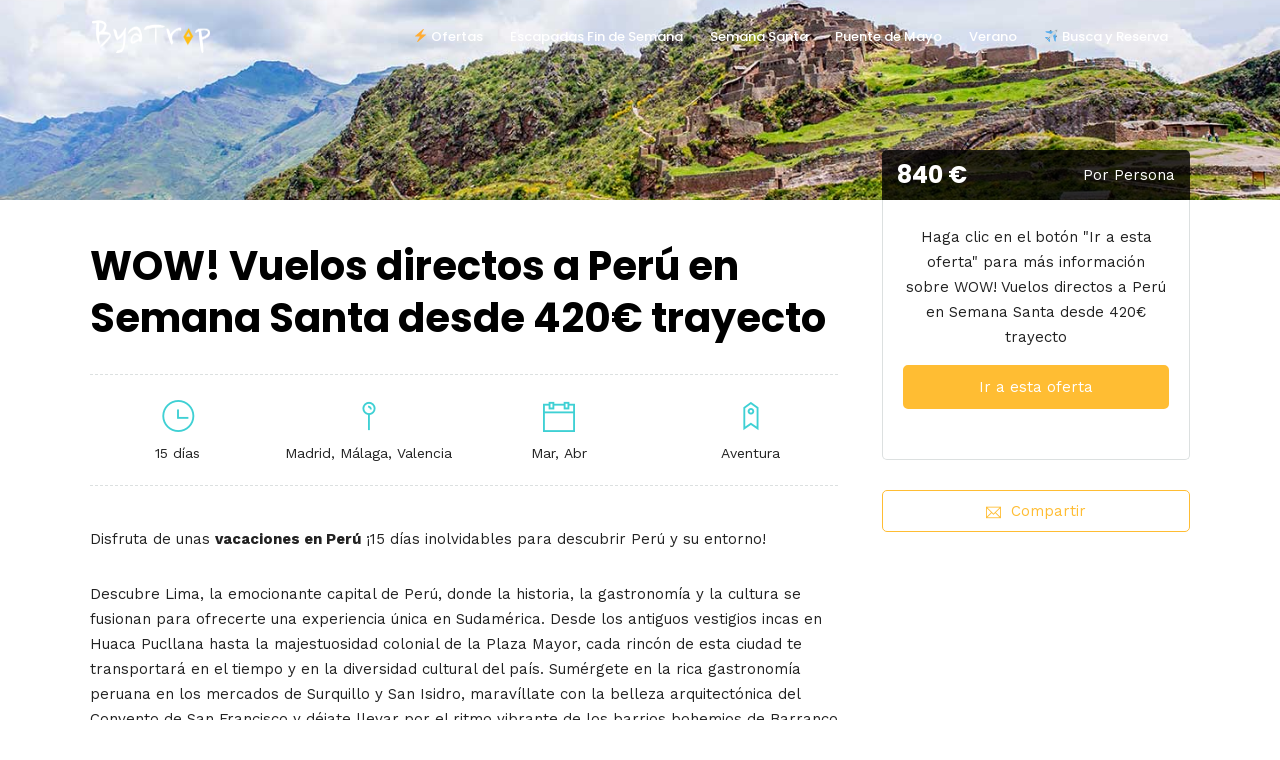

--- FILE ---
content_type: text/html; charset=utf-8
request_url: https://www.google.com/recaptcha/api2/aframe
body_size: 270
content:
<!DOCTYPE HTML><html><head><meta http-equiv="content-type" content="text/html; charset=UTF-8"></head><body><script nonce="4KtM8rjjO8PLN8RxZk4XeQ">/** Anti-fraud and anti-abuse applications only. See google.com/recaptcha */ try{var clients={'sodar':'https://pagead2.googlesyndication.com/pagead/sodar?'};window.addEventListener("message",function(a){try{if(a.source===window.parent){var b=JSON.parse(a.data);var c=clients[b['id']];if(c){var d=document.createElement('img');d.src=c+b['params']+'&rc='+(localStorage.getItem("rc::a")?sessionStorage.getItem("rc::b"):"");window.document.body.appendChild(d);sessionStorage.setItem("rc::e",parseInt(sessionStorage.getItem("rc::e")||0)+1);localStorage.setItem("rc::h",'1769105056308');}}}catch(b){}});window.parent.postMessage("_grecaptcha_ready", "*");}catch(b){}</script></body></html>

--- FILE ---
content_type: text/plain
request_url: https://www.google-analytics.com/j/collect?v=1&_v=j102&a=1075794575&t=pageview&_s=1&dl=https%3A%2F%2Fbyatrip.com%2Foferta%2Fvuelos-directos-a-peru-en-semana-santa%2F&ul=en-us%40posix&dt=WOW!%20Vuelos%20directos%20a%20Per%C3%BA%20en%20Semana%20Santa%20desde%20420%E2%82%AC%20trayecto%20%E2%80%A2%20ByaTrip&sr=1280x720&vp=1280x720&_u=YGBAgEABAAAAACAAI~&jid=512828372&gjid=1558222895&cid=389702412.1769105054&tid=UA-138766139-1&_gid=283625255.1769105054&_slc=1&gtm=45He61l0n81NFS4SHGv811726268za200zd811726268&gcd=13l3l3l3l1l1&dma=0&tag_exp=103116026~103200004~104527907~104528500~104684208~104684211~105391252~115495939~115938465~115938468~116744867~117041587~117223564&z=1580177264
body_size: -449
content:
2,cG-X6X6VFF0RR